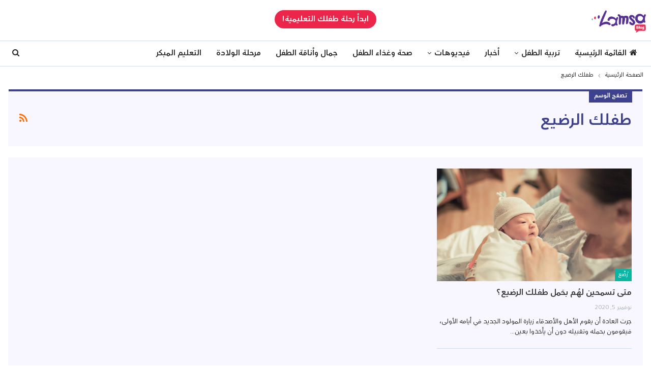

--- FILE ---
content_type: text/html; charset=UTF-8
request_url: https://blog.lamsa.com/t/%D8%B7%D9%81%D9%84%D9%83-%D8%A7%D9%84%D8%B1%D8%B6%D9%8A%D8%B9/
body_size: 54302
content:
	<!DOCTYPE html>
		<!--[if IE 8]>
	<html class="ie ie8" dir="rtl" lang="ar"> <![endif]-->
	<!--[if IE 9]>
	<html class="ie ie9" dir="rtl" lang="ar"> <![endif]-->
	<!--[if gt IE 9]><!-->
<html dir="rtl" lang="ar"> <!--<![endif]-->
	<head>
				<meta charset="UTF-8">
		<meta http-equiv="X-UA-Compatible" content="IE=edge">
		<meta name="viewport" content="width=device-width, initial-scale=1.0">
		<link rel="pingback" href="https://blog.lamsa.com/xmlrpc.php"/>

		<meta name='robots' content='index, follow, max-image-preview:large, max-snippet:-1, max-video-preview:-1' />

	<!-- This site is optimized with the Yoast SEO plugin v19.9 - https://yoast.com/wordpress/plugins/seo/ -->
	<title>طفلك الرضيع Archives &ndash; Lamsa Blog</title>
	<link rel="canonical" href="https://blog.lamsa.com/t/طفلك-الرضيع/" />
	<meta property="og:locale" content="ar_AR" />
	<meta property="og:type" content="article" />
	<meta property="og:title" content="طفلك الرضيع Archives &ndash; Lamsa Blog" />
	<meta property="og:url" content="https://blog.lamsa.com/t/طفلك-الرضيع/" />
	<meta property="og:site_name" content="Lamsa Blog" />
	<meta name="twitter:card" content="summary_large_image" />
	<script type="application/ld+json" class="yoast-schema-graph">{"@context":"https://schema.org","@graph":[{"@type":"CollectionPage","@id":"https://blog.lamsa.com/t/%d8%b7%d9%81%d9%84%d9%83-%d8%a7%d9%84%d8%b1%d8%b6%d9%8a%d8%b9/","url":"https://blog.lamsa.com/t/%d8%b7%d9%81%d9%84%d9%83-%d8%a7%d9%84%d8%b1%d8%b6%d9%8a%d8%b9/","name":"طفلك الرضيع Archives &ndash; Lamsa Blog","isPartOf":{"@id":"https://blog.lamsa.com/#website"},"primaryImageOfPage":{"@id":"https://blog.lamsa.com/t/%d8%b7%d9%81%d9%84%d9%83-%d8%a7%d9%84%d8%b1%d8%b6%d9%8a%d8%b9/#primaryimage"},"image":{"@id":"https://blog.lamsa.com/t/%d8%b7%d9%81%d9%84%d9%83-%d8%a7%d9%84%d8%b1%d8%b6%d9%8a%d8%b9/#primaryimage"},"thumbnailUrl":"https://cdn-blog.lamsaworld.com/2020/11/shutterstock_1075477172-1.jpg","breadcrumb":{"@id":"https://blog.lamsa.com/t/%d8%b7%d9%81%d9%84%d9%83-%d8%a7%d9%84%d8%b1%d8%b6%d9%8a%d8%b9/#breadcrumb"},"inLanguage":"ar"},{"@type":"ImageObject","inLanguage":"ar","@id":"https://blog.lamsa.com/t/%d8%b7%d9%81%d9%84%d9%83-%d8%a7%d9%84%d8%b1%d8%b6%d9%8a%d8%b9/#primaryimage","url":"https://cdn-blog.lamsaworld.com/2020/11/shutterstock_1075477172-1.jpg","contentUrl":"https://cdn-blog.lamsaworld.com/2020/11/shutterstock_1075477172-1.jpg","width":5616,"height":3744},{"@type":"BreadcrumbList","@id":"https://blog.lamsa.com/t/%d8%b7%d9%81%d9%84%d9%83-%d8%a7%d9%84%d8%b1%d8%b6%d9%8a%d8%b9/#breadcrumb","itemListElement":[{"@type":"ListItem","position":1,"name":"Home","item":"https://blog.lamsa.com/"},{"@type":"ListItem","position":2,"name":"طفلك الرضيع"}]},{"@type":"WebSite","@id":"https://blog.lamsa.com/#website","url":"https://blog.lamsa.com/","name":"Lamsa Blog","description":"كل ما يهم الأسرة","potentialAction":[{"@type":"SearchAction","target":{"@type":"EntryPoint","urlTemplate":"https://blog.lamsa.com/?s={search_term_string}"},"query-input":"required name=search_term_string"}],"inLanguage":"ar"}]}</script>
	<!-- / Yoast SEO plugin. -->


<link rel='dns-prefetch' href='//blog.lamsa.com' />
<link rel='dns-prefetch' href='//fonts.googleapis.com' />
<link rel="alternate" type="application/rss+xml" title="Lamsa Blog &laquo; الخلاصة" href="https://blog.lamsa.com/feed/" />
<link rel="alternate" type="application/rss+xml" title="Lamsa Blog &laquo; خلاصة التعليقات" href="https://blog.lamsa.com/comments/feed/" />
<link rel="alternate" type="application/rss+xml" title="Lamsa Blog &laquo; طفلك الرضيع خلاصة الوسوم" href="https://blog.lamsa.com/t/%d8%b7%d9%81%d9%84%d9%83-%d8%a7%d9%84%d8%b1%d8%b6%d9%8a%d8%b9/feed/" />
<style id='wp-img-auto-sizes-contain-inline-css' type='text/css'>
img:is([sizes=auto i],[sizes^="auto," i]){contain-intrinsic-size:3000px 1500px}
/*# sourceURL=wp-img-auto-sizes-contain-inline-css */
</style>
<style id='wp-emoji-styles-inline-css' type='text/css'>

	img.wp-smiley, img.emoji {
		display: inline !important;
		border: none !important;
		box-shadow: none !important;
		height: 1em !important;
		width: 1em !important;
		margin: 0 0.07em !important;
		vertical-align: -0.1em !important;
		background: none !important;
		padding: 0 !important;
	}
/*# sourceURL=wp-emoji-styles-inline-css */
</style>
<style id='wp-block-library-inline-css' type='text/css'>
:root{--wp-block-synced-color:#7a00df;--wp-block-synced-color--rgb:122,0,223;--wp-bound-block-color:var(--wp-block-synced-color);--wp-editor-canvas-background:#ddd;--wp-admin-theme-color:#007cba;--wp-admin-theme-color--rgb:0,124,186;--wp-admin-theme-color-darker-10:#006ba1;--wp-admin-theme-color-darker-10--rgb:0,107,160.5;--wp-admin-theme-color-darker-20:#005a87;--wp-admin-theme-color-darker-20--rgb:0,90,135;--wp-admin-border-width-focus:2px}@media (min-resolution:192dpi){:root{--wp-admin-border-width-focus:1.5px}}.wp-element-button{cursor:pointer}:root .has-very-light-gray-background-color{background-color:#eee}:root .has-very-dark-gray-background-color{background-color:#313131}:root .has-very-light-gray-color{color:#eee}:root .has-very-dark-gray-color{color:#313131}:root .has-vivid-green-cyan-to-vivid-cyan-blue-gradient-background{background:linear-gradient(135deg,#00d084,#0693e3)}:root .has-purple-crush-gradient-background{background:linear-gradient(135deg,#34e2e4,#4721fb 50%,#ab1dfe)}:root .has-hazy-dawn-gradient-background{background:linear-gradient(135deg,#faaca8,#dad0ec)}:root .has-subdued-olive-gradient-background{background:linear-gradient(135deg,#fafae1,#67a671)}:root .has-atomic-cream-gradient-background{background:linear-gradient(135deg,#fdd79a,#004a59)}:root .has-nightshade-gradient-background{background:linear-gradient(135deg,#330968,#31cdcf)}:root .has-midnight-gradient-background{background:linear-gradient(135deg,#020381,#2874fc)}:root{--wp--preset--font-size--normal:16px;--wp--preset--font-size--huge:42px}.has-regular-font-size{font-size:1em}.has-larger-font-size{font-size:2.625em}.has-normal-font-size{font-size:var(--wp--preset--font-size--normal)}.has-huge-font-size{font-size:var(--wp--preset--font-size--huge)}.has-text-align-center{text-align:center}.has-text-align-left{text-align:left}.has-text-align-right{text-align:right}.has-fit-text{white-space:nowrap!important}#end-resizable-editor-section{display:none}.aligncenter{clear:both}.items-justified-left{justify-content:flex-start}.items-justified-center{justify-content:center}.items-justified-right{justify-content:flex-end}.items-justified-space-between{justify-content:space-between}.screen-reader-text{border:0;clip-path:inset(50%);height:1px;margin:-1px;overflow:hidden;padding:0;position:absolute;width:1px;word-wrap:normal!important}.screen-reader-text:focus{background-color:#ddd;clip-path:none;color:#444;display:block;font-size:1em;height:auto;left:5px;line-height:normal;padding:15px 23px 14px;text-decoration:none;top:5px;width:auto;z-index:100000}html :where(.has-border-color){border-style:solid}html :where([style*=border-top-color]){border-top-style:solid}html :where([style*=border-right-color]){border-right-style:solid}html :where([style*=border-bottom-color]){border-bottom-style:solid}html :where([style*=border-left-color]){border-left-style:solid}html :where([style*=border-width]){border-style:solid}html :where([style*=border-top-width]){border-top-style:solid}html :where([style*=border-right-width]){border-right-style:solid}html :where([style*=border-bottom-width]){border-bottom-style:solid}html :where([style*=border-left-width]){border-left-style:solid}html :where(img[class*=wp-image-]){height:auto;max-width:100%}:where(figure){margin:0 0 1em}html :where(.is-position-sticky){--wp-admin--admin-bar--position-offset:var(--wp-admin--admin-bar--height,0px)}@media screen and (max-width:600px){html :where(.is-position-sticky){--wp-admin--admin-bar--position-offset:0px}}

/*# sourceURL=wp-block-library-inline-css */
</style><style id='global-styles-inline-css' type='text/css'>
:root{--wp--preset--aspect-ratio--square: 1;--wp--preset--aspect-ratio--4-3: 4/3;--wp--preset--aspect-ratio--3-4: 3/4;--wp--preset--aspect-ratio--3-2: 3/2;--wp--preset--aspect-ratio--2-3: 2/3;--wp--preset--aspect-ratio--16-9: 16/9;--wp--preset--aspect-ratio--9-16: 9/16;--wp--preset--color--black: #000000;--wp--preset--color--cyan-bluish-gray: #abb8c3;--wp--preset--color--white: #ffffff;--wp--preset--color--pale-pink: #f78da7;--wp--preset--color--vivid-red: #cf2e2e;--wp--preset--color--luminous-vivid-orange: #ff6900;--wp--preset--color--luminous-vivid-amber: #fcb900;--wp--preset--color--light-green-cyan: #7bdcb5;--wp--preset--color--vivid-green-cyan: #00d084;--wp--preset--color--pale-cyan-blue: #8ed1fc;--wp--preset--color--vivid-cyan-blue: #0693e3;--wp--preset--color--vivid-purple: #9b51e0;--wp--preset--gradient--vivid-cyan-blue-to-vivid-purple: linear-gradient(135deg,rgb(6,147,227) 0%,rgb(155,81,224) 100%);--wp--preset--gradient--light-green-cyan-to-vivid-green-cyan: linear-gradient(135deg,rgb(122,220,180) 0%,rgb(0,208,130) 100%);--wp--preset--gradient--luminous-vivid-amber-to-luminous-vivid-orange: linear-gradient(135deg,rgb(252,185,0) 0%,rgb(255,105,0) 100%);--wp--preset--gradient--luminous-vivid-orange-to-vivid-red: linear-gradient(135deg,rgb(255,105,0) 0%,rgb(207,46,46) 100%);--wp--preset--gradient--very-light-gray-to-cyan-bluish-gray: linear-gradient(135deg,rgb(238,238,238) 0%,rgb(169,184,195) 100%);--wp--preset--gradient--cool-to-warm-spectrum: linear-gradient(135deg,rgb(74,234,220) 0%,rgb(151,120,209) 20%,rgb(207,42,186) 40%,rgb(238,44,130) 60%,rgb(251,105,98) 80%,rgb(254,248,76) 100%);--wp--preset--gradient--blush-light-purple: linear-gradient(135deg,rgb(255,206,236) 0%,rgb(152,150,240) 100%);--wp--preset--gradient--blush-bordeaux: linear-gradient(135deg,rgb(254,205,165) 0%,rgb(254,45,45) 50%,rgb(107,0,62) 100%);--wp--preset--gradient--luminous-dusk: linear-gradient(135deg,rgb(255,203,112) 0%,rgb(199,81,192) 50%,rgb(65,88,208) 100%);--wp--preset--gradient--pale-ocean: linear-gradient(135deg,rgb(255,245,203) 0%,rgb(182,227,212) 50%,rgb(51,167,181) 100%);--wp--preset--gradient--electric-grass: linear-gradient(135deg,rgb(202,248,128) 0%,rgb(113,206,126) 100%);--wp--preset--gradient--midnight: linear-gradient(135deg,rgb(2,3,129) 0%,rgb(40,116,252) 100%);--wp--preset--font-size--small: 13px;--wp--preset--font-size--medium: 20px;--wp--preset--font-size--large: 36px;--wp--preset--font-size--x-large: 42px;--wp--preset--spacing--20: 0.44rem;--wp--preset--spacing--30: 0.67rem;--wp--preset--spacing--40: 1rem;--wp--preset--spacing--50: 1.5rem;--wp--preset--spacing--60: 2.25rem;--wp--preset--spacing--70: 3.38rem;--wp--preset--spacing--80: 5.06rem;--wp--preset--shadow--natural: 6px 6px 9px rgba(0, 0, 0, 0.2);--wp--preset--shadow--deep: 12px 12px 50px rgba(0, 0, 0, 0.4);--wp--preset--shadow--sharp: 6px 6px 0px rgba(0, 0, 0, 0.2);--wp--preset--shadow--outlined: 6px 6px 0px -3px rgb(255, 255, 255), 6px 6px rgb(0, 0, 0);--wp--preset--shadow--crisp: 6px 6px 0px rgb(0, 0, 0);}:where(.is-layout-flex){gap: 0.5em;}:where(.is-layout-grid){gap: 0.5em;}body .is-layout-flex{display: flex;}.is-layout-flex{flex-wrap: wrap;align-items: center;}.is-layout-flex > :is(*, div){margin: 0;}body .is-layout-grid{display: grid;}.is-layout-grid > :is(*, div){margin: 0;}:where(.wp-block-columns.is-layout-flex){gap: 2em;}:where(.wp-block-columns.is-layout-grid){gap: 2em;}:where(.wp-block-post-template.is-layout-flex){gap: 1.25em;}:where(.wp-block-post-template.is-layout-grid){gap: 1.25em;}.has-black-color{color: var(--wp--preset--color--black) !important;}.has-cyan-bluish-gray-color{color: var(--wp--preset--color--cyan-bluish-gray) !important;}.has-white-color{color: var(--wp--preset--color--white) !important;}.has-pale-pink-color{color: var(--wp--preset--color--pale-pink) !important;}.has-vivid-red-color{color: var(--wp--preset--color--vivid-red) !important;}.has-luminous-vivid-orange-color{color: var(--wp--preset--color--luminous-vivid-orange) !important;}.has-luminous-vivid-amber-color{color: var(--wp--preset--color--luminous-vivid-amber) !important;}.has-light-green-cyan-color{color: var(--wp--preset--color--light-green-cyan) !important;}.has-vivid-green-cyan-color{color: var(--wp--preset--color--vivid-green-cyan) !important;}.has-pale-cyan-blue-color{color: var(--wp--preset--color--pale-cyan-blue) !important;}.has-vivid-cyan-blue-color{color: var(--wp--preset--color--vivid-cyan-blue) !important;}.has-vivid-purple-color{color: var(--wp--preset--color--vivid-purple) !important;}.has-black-background-color{background-color: var(--wp--preset--color--black) !important;}.has-cyan-bluish-gray-background-color{background-color: var(--wp--preset--color--cyan-bluish-gray) !important;}.has-white-background-color{background-color: var(--wp--preset--color--white) !important;}.has-pale-pink-background-color{background-color: var(--wp--preset--color--pale-pink) !important;}.has-vivid-red-background-color{background-color: var(--wp--preset--color--vivid-red) !important;}.has-luminous-vivid-orange-background-color{background-color: var(--wp--preset--color--luminous-vivid-orange) !important;}.has-luminous-vivid-amber-background-color{background-color: var(--wp--preset--color--luminous-vivid-amber) !important;}.has-light-green-cyan-background-color{background-color: var(--wp--preset--color--light-green-cyan) !important;}.has-vivid-green-cyan-background-color{background-color: var(--wp--preset--color--vivid-green-cyan) !important;}.has-pale-cyan-blue-background-color{background-color: var(--wp--preset--color--pale-cyan-blue) !important;}.has-vivid-cyan-blue-background-color{background-color: var(--wp--preset--color--vivid-cyan-blue) !important;}.has-vivid-purple-background-color{background-color: var(--wp--preset--color--vivid-purple) !important;}.has-black-border-color{border-color: var(--wp--preset--color--black) !important;}.has-cyan-bluish-gray-border-color{border-color: var(--wp--preset--color--cyan-bluish-gray) !important;}.has-white-border-color{border-color: var(--wp--preset--color--white) !important;}.has-pale-pink-border-color{border-color: var(--wp--preset--color--pale-pink) !important;}.has-vivid-red-border-color{border-color: var(--wp--preset--color--vivid-red) !important;}.has-luminous-vivid-orange-border-color{border-color: var(--wp--preset--color--luminous-vivid-orange) !important;}.has-luminous-vivid-amber-border-color{border-color: var(--wp--preset--color--luminous-vivid-amber) !important;}.has-light-green-cyan-border-color{border-color: var(--wp--preset--color--light-green-cyan) !important;}.has-vivid-green-cyan-border-color{border-color: var(--wp--preset--color--vivid-green-cyan) !important;}.has-pale-cyan-blue-border-color{border-color: var(--wp--preset--color--pale-cyan-blue) !important;}.has-vivid-cyan-blue-border-color{border-color: var(--wp--preset--color--vivid-cyan-blue) !important;}.has-vivid-purple-border-color{border-color: var(--wp--preset--color--vivid-purple) !important;}.has-vivid-cyan-blue-to-vivid-purple-gradient-background{background: var(--wp--preset--gradient--vivid-cyan-blue-to-vivid-purple) !important;}.has-light-green-cyan-to-vivid-green-cyan-gradient-background{background: var(--wp--preset--gradient--light-green-cyan-to-vivid-green-cyan) !important;}.has-luminous-vivid-amber-to-luminous-vivid-orange-gradient-background{background: var(--wp--preset--gradient--luminous-vivid-amber-to-luminous-vivid-orange) !important;}.has-luminous-vivid-orange-to-vivid-red-gradient-background{background: var(--wp--preset--gradient--luminous-vivid-orange-to-vivid-red) !important;}.has-very-light-gray-to-cyan-bluish-gray-gradient-background{background: var(--wp--preset--gradient--very-light-gray-to-cyan-bluish-gray) !important;}.has-cool-to-warm-spectrum-gradient-background{background: var(--wp--preset--gradient--cool-to-warm-spectrum) !important;}.has-blush-light-purple-gradient-background{background: var(--wp--preset--gradient--blush-light-purple) !important;}.has-blush-bordeaux-gradient-background{background: var(--wp--preset--gradient--blush-bordeaux) !important;}.has-luminous-dusk-gradient-background{background: var(--wp--preset--gradient--luminous-dusk) !important;}.has-pale-ocean-gradient-background{background: var(--wp--preset--gradient--pale-ocean) !important;}.has-electric-grass-gradient-background{background: var(--wp--preset--gradient--electric-grass) !important;}.has-midnight-gradient-background{background: var(--wp--preset--gradient--midnight) !important;}.has-small-font-size{font-size: var(--wp--preset--font-size--small) !important;}.has-medium-font-size{font-size: var(--wp--preset--font-size--medium) !important;}.has-large-font-size{font-size: var(--wp--preset--font-size--large) !important;}.has-x-large-font-size{font-size: var(--wp--preset--font-size--x-large) !important;}
/*# sourceURL=global-styles-inline-css */
</style>

<style id='classic-theme-styles-inline-css' type='text/css'>
/*! This file is auto-generated */
.wp-block-button__link{color:#fff;background-color:#32373c;border-radius:9999px;box-shadow:none;text-decoration:none;padding:calc(.667em + 2px) calc(1.333em + 2px);font-size:1.125em}.wp-block-file__button{background:#32373c;color:#fff;text-decoration:none}
/*# sourceURL=/wp-includes/css/classic-themes.min.css */
</style>
<link rel='stylesheet' id='editorskit-frontend-css' href='https://blog.lamsa.com/wp-content/plugins/block-options/build/style.build.css?ver=new' type='text/css' media='all' />
<link rel='stylesheet' id='bs-icons-css' href='https://blog.lamsa.com/wp-content/themes/publisher/includes/libs/better-framework/assets/css/bs-icons.css?ver=3.10.15' type='text/css' media='all' />
<link rel='stylesheet' id='better-social-counter-css' href='https://blog.lamsa.com/wp-content/plugins/better-social-counter/css/style.min.css?ver=1.13.0' type='text/css' media='all' />
<link rel='stylesheet' id='better-social-counter-rtl-css' href='https://blog.lamsa.com/wp-content/plugins/better-social-counter/css/rtl.min.css?ver=1.13.0' type='text/css' media='all' />
<link rel='stylesheet' id='bf-slick-css' href='https://blog.lamsa.com/wp-content/themes/publisher/includes/libs/better-framework/assets/css/slick.min.css?ver=3.10.15' type='text/css' media='all' />
<link rel='stylesheet' id='pretty-photo-css' href='https://blog.lamsa.com/wp-content/themes/publisher/includes/libs/better-framework/assets/css/pretty-photo.min.css?ver=3.10.15' type='text/css' media='all' />
<link rel='stylesheet' id='theme-libs-css' href='https://blog.lamsa.com/wp-content/themes/publisher/css/theme-libs.min.css?ver=7.6.2' type='text/css' media='all' />
<link rel='stylesheet' id='fontawesome-css' href='https://blog.lamsa.com/wp-content/themes/publisher/includes/libs/better-framework/assets/css/font-awesome.min.css?ver=3.10.15' type='text/css' media='all' />
<link rel='stylesheet' id='publisher-css' href='https://blog.lamsa.com/wp-content/themes/publisher/style-7.6.2.min.css?ver=7.6.2' type='text/css' media='all' />
<link rel='stylesheet' id='publisher-rtl-css' href='https://blog.lamsa.com/wp-content/themes/publisher/rtl.min.css?ver=7.6.2' type='text/css' media='all' />
<link rel='stylesheet' id='vc-rtl-grid-css' href='https://blog.lamsa.com/wp-content/themes/publisher//css/vc-rtl-grid.min.css?ver=7.6.2' type='text/css' media='all' />
<link rel='stylesheet' id='better-framework-main-fonts-css' href='https://fonts.googleapis.com/css?family=Roboto:500%7COpen+Sans:400' type='text/css' media='all' />
<link rel='stylesheet' id='publisher-theme-clean-tech-css' href='https://blog.lamsa.com/wp-content/themes/publisher/includes/styles/clean-tech/style.min.css?ver=7.6.2' type='text/css' media='all' />
<script type="text/javascript" src="https://blog.lamsa.com/wp-includes/js/jquery/jquery.min.js?ver=3.7.1" id="jquery-core-js"></script>
<script type="text/javascript" src="https://blog.lamsa.com/wp-includes/js/jquery/jquery-migrate.min.js?ver=3.4.1" id="jquery-migrate-js"></script>
<link rel="https://api.w.org/" href="https://blog.lamsa.com/wp-json/" /><link rel="alternate" title="JSON" type="application/json" href="https://blog.lamsa.com/wp-json/wp/v2/tags/771" /><link rel="EditURI" type="application/rsd+xml" title="RSD" href="https://blog.lamsa.com/xmlrpc.php?rsd" />

		<!-- GA Google Analytics @ https://m0n.co/ga -->
		<script>
			(function(i,s,o,g,r,a,m){i['GoogleAnalyticsObject']=r;i[r]=i[r]||function(){
			(i[r].q=i[r].q||[]).push(arguments)},i[r].l=1*new Date();a=s.createElement(o),
			m=s.getElementsByTagName(o)[0];a.async=1;a.src=g;m.parentNode.insertBefore(a,m)
			})(window,document,'script','https://www.google-analytics.com/analytics.js','ga');
			ga('create', 'UA-159628556-1', 'auto');
			ga('send', 'pageview');
		</script>

	<meta name="generator" content="Powered by WPBakery Page Builder - drag and drop page builder for WordPress."/>
<script type="application/ld+json">{
    "@context": "http:\/\/schema.org\/",
    "@type": "organization",
    "@id": "#organization",
    "logo": {
        "@type": "ImageObject",
        "url": "https:\/\/cdn-blog.lamsaworld.com\/2025\/01\/logol-blog.png"
    },
    "url": "https:\/\/blog.lamsa.com\/",
    "name": "Lamsa Blog",
    "description": "\u0643\u0644 \u0645\u0627 \u064a\u0647\u0645 \u0627\u0644\u0623\u0633\u0631\u0629"
}</script>
<script type="application/ld+json">{
    "@context": "http:\/\/schema.org\/",
    "@type": "WebSite",
    "name": "Lamsa Blog",
    "alternateName": "\u0643\u0644 \u0645\u0627 \u064a\u0647\u0645 \u0627\u0644\u0623\u0633\u0631\u0629",
    "url": "https:\/\/blog.lamsa.com\/"
}</script>
<link rel='stylesheet' id='7.6.2-1764720327' href='https://blog.lamsa.com/wp-content/bs-booster-cache/f4363bc348321bb5ba1e2ba6164b897c.css' type='text/css' media='all' />
<link rel="icon" href="https://cdn-blog.lamsaworld.com/2025/01/cropped-Lamsa-Blog-Icon-PNG-32x32.png" sizes="32x32" />
<link rel="icon" href="https://cdn-blog.lamsaworld.com/2025/01/cropped-Lamsa-Blog-Icon-PNG-192x192.png" sizes="192x192" />
<link rel="apple-touch-icon" href="https://cdn-blog.lamsaworld.com/2025/01/cropped-Lamsa-Blog-Icon-PNG-180x180.png" />
<meta name="msapplication-TileImage" content="https://cdn-blog.lamsaworld.com/2025/01/cropped-Lamsa-Blog-Icon-PNG-270x270.png" />

<!-- BetterFramework Head Inline CSS -->
<style>
.site-header.site-header.site-header .main-menu.menu>li.current-menu-parent>a {
	color: #fff;
}

.single-post-content .entry-content a,
.single-page-simple-content .entry-content a,
.bbp-reply-content a,
.bs-text a,
.wpb_text_column a {
	color: #fff!important;
}

.site-header.header-style-2 .header-inner {
	padding: 10px 0;
	border-bottom: 1px solid #e6e6e6;
}

.site-header .site-branding .logo img {
	max-width: 100%;
	height: 60px;
}

.bs-listing,
.bs-shortcode,
.bs-vc-block,
.bs-vc-column .better-studio-shortcode,
.search-header,
.sidebar-column .better-studio-shortcode {
	border: 1px solid #cfdae8;
}

.listing-item-grid-1 .post-summary {
	border-bottom: 1px solid #cfdae8;
}

.main-menu.menu>li>a:before {
	display: none;
}

.site-header.full-width .main-menu-wrapper {
	border-top: 1px solid #cfdae8;
	border-bottom: 1px solid #cfdae8;
}

.site-header .menu-action-buttons>div.close:hover i {
	color: #0bb5a4;
}

.site-header .menu-action-buttons>div.open:hover i {
	color: #eb264a;
}

.site-header.header-style-2 .header-inner {
	border-bottom: 1px solid #cfdae8;
}

.cont_wrap {
	width: 100%;
	text-align: center;
	position: absolute;
	left: 0;
	top: 0;
	z-index: 5;
}

.cont_btn {
	padding: 8px 15px 6px;
	display: inline-block;
	text-align: center;
	border-radius: 45px;
	font: 700 16px/22px "FSAlbertArabic-Bold",Arial Black,"Arial Bold",Gadget,sans-serif;
	color: #fff;
	margin: 10px 0 0 0;
	background: #eb264a;
}
.cont_btn:hover, .cont_btn:focus{
    background: #d91438;
    color: #fff;
}
.cont_wrap {
	width: 100%;
	text-align: center;
	position: absolute;
	left: 0;
	top: 0;
	z-index: 5
}

.rh-header img {
	width: 100px;
	float: right;
	max-height: 90%!important;
	max-width: inherit!important;
	margin: 6px 0 0 0
}

.site-branding {
	position: relative;
	z-index: 10
}

body.active-top-line {
	border: 0
}

.site-header.header-style-2 .header-inner {
	border-bottom: inherit
}

.site-branding {
	position: relative;
	z-index: 10;
}

.archive-title,
.slider-container .listing,
.widget,
body.archive .content-column .listing,
body.search .content-column .listing,
.archive-title .term-badges span.term-badge a,
.pagination.bs-links-pagination a,
.error404 .content-column .search-form .search-field,
.author-profile,
.comment-respond,
.comments-wrap,
.post-related,
.post-template-1 .single-container>.post,
.post-template-10 .single-container>.post,
.post-template-11 .single-container>.post,
.post-template-12 .single-container>.post,
.post-template-13 .single-container>.post,
.post-template-2 .single-container>.post,
.post-template-3 .single-container>.post,
.post-template-4 .single-container>.post,
.post-template-5 .single-container>.post,
.post-template-6 .single-container>.post,
.post-template-7 .single-container>.post,
.post-template-8 .single-container>.post,
.post-template-9 .single-container>.post,
.single-container>.post-author,
.single-page-simple-content,
.ajaxified-comments-container, .site-footer .copy-footer, .site-footer .footer-social-icons, .bs-listing, .bs-shortcode, .bs-vc-block, .bs-vc-column .better-studio-shortcode, .search-header, .sidebar-column .better-studio-shortcode {
	border: 1px solid #fff !important;
	/* border: 0 !important; */
}

.footer-menu-container {
	border-bottom: 2px solid #cfdae8 !important;
}

.site-footer .copy-footer,
.site-footer .footer-social-icons {
	border-top: 1px solid #cfdae8;
}
.archive-title .pre-title span,
.archive-title .pre-title:after {
	background: #3e418e;
}

.site-header.header-style-2 .main-menu-wrapper.menu-actions-btn-width-1 .main-menu-container {
	padding-top: 1px;
	padding-bottom: 1px;
}
.bf-breadcrumb .bf-breadcrumb-item a, .bf-breadcrumb .bf-breadcrumb-item span{
	color: #292929;
}
.site-header.header-style-2.full-width .menu-action-buttons {
	top: 5px;
}

.listing-item .post-edit-link {
	background: #eb264a;
}

.post-meta.single-post-meta i,
.post-meta.single-post-meta a i,
.next-prev-post .pre-title,
.comment-ajaxified-placeholder, .btn-bs-pagination, .archive-title .page-heading  {
	color: #3e418e !important;
}

.entry-terms.post-tags .terms-label,
.entry-terms.source .terms-label,
.entry-terms.via .terms-label {
	border: 1px solid #3e418e;
	background: #3e418e;
}
.bs-slider-items-container .bs-control-nav-style-3{
    margin-top: 10px;
}
.btn-bs-pagination:hover{
    background: #3e418e !important;
   border: 1px solid #3e418e !important;
}
.bs-listing, .bs-shortcode, .bs-vc-block, .bs-vc-column .better-studio-shortcode, .search-header, .sidebar-column .better-studio-shortcode, .slider-container .listing, .widget, body.archive .content-column .listing , .single-post-content, .post-related{
    background: #f8f7ff !important;
}
.site-footer .copy-footer{
	background: #f3f7fc;
}
body.search .content-column .listing, .content-column, .bs-vc-content{
   background: #fff !important; 
}
.single-featured{
    margin-left: 0 !important; 
    margin-right: 0 !important; 
}
.post-meta.single-post-meta .post-author-a, .post-meta.single-post-meta .time{
	color: #615d5d !important; 
}
.archive-title{
	background: #f8f7ff;
}
body.boxed .main-wrap{
	-webkit-box-shadow: inherit;
    -moz-box-shadow: inherit;
    box-shadow: inherit;
}
@media only screen and (max-width:767px) {
	.cont_btn {
		font: 700 14px/20px "FSAlbertArabic-Bold",Arial Black,"Arial Bold",Gadget,sans-serif;
	    color: #fff;
		padding: 7px 10px 4px 10px;
		margin: 12px 0 0 10px;
		float: left;
		background: #eb264a;
		color: #fff;
	}
}

</style>
<!-- /BetterFramework Head Inline CSS-->
<noscript><style> .wpb_animate_when_almost_visible { opacity: 1; }</style></noscript>	</head>

<body data-rsssl=1 class="rtl archive tag tag-771 wp-theme-publisher bs-theme bs-publisher bs-publisher-clean-tech active-light-box active-top-line bs-vc-rtl-grid close-rh page-layout-3-col-0 full-width active-sticky-sidebar main-menu-sticky-smart active-ajax-search  wpb-js-composer js-comp-ver-6.1 vc_responsive bs-ll-a" dir="rtl">
	<header id="header" class="site-header header-style-2 full-width" itemscope="itemscope" itemtype="https://schema.org/WPHeader">

				<div class="header-inner">
			<div class="content-wrap">
				<div class="container">
					<div class="row relative">
							<div class="cont_wrap">
						<a class="cont_btn" target="_blank" href="https://deeplink.lamsaworld.com/StartYourChildJourneyBlog">ابدأ رحلة طفلك التعليمية!</a>
							</div>
							<div class="logo-col col-12">
								<div class="col-inside">
									<div id="site-branding" class="site-branding">
	<p  id="site-title" class="logo h1 img-logo">
	<a href="https://blog.lamsa.com/" itemprop="url" rel="home">
					<img id="site-logo" src="https://cdn-blog.lamsaworld.com/2025/01/logol-blog.png"
			     alt="Lamsa Blog"  />

			<span class="site-title">Lamsa Blog - كل ما يهم الأسرة</span>
				</a>
</p>
</div><!-- .site-branding -->
								</div>
							</div>
							
												
					</div>
				</div>
			</div>
		</div>

		<div id="menu-main" class="menu main-menu-wrapper show-search-item menu-actions-btn-width-1" role="navigation" itemscope="itemscope" itemtype="https://schema.org/SiteNavigationElement">
	<div class="main-menu-inner">
		<div class="content-wrap">
			<div class="container">

				<nav class="main-menu-container">
					<ul id="main-navigation" class="main-menu menu bsm-pure clearfix">
						<li id="menu-item-114" class="menu-have-icon menu-icon-type-fontawesome menu-item menu-item-type-post_type menu-item-object-page menu-item-home better-anim-fade menu-item-114"><a href="https://blog.lamsa.com/"><i class="bf-icon  fa fa-home"></i>القائمة الرئيسية</a></li>
<li id="menu-item-179" class="menu-item menu-item-type-taxonomy menu-item-object-category menu-item-has-children menu-term-32 better-anim-fade menu-item-179"><a href="https://blog.lamsa.com/c/%d8%aa%d8%b1%d8%a8%d9%8a%d8%a9-%d8%a7%d9%84%d8%b7%d9%81%d9%84/">تربية الطفل</a>
<ul class="sub-menu">
	<li id="menu-item-187" class="menu-item menu-item-type-taxonomy menu-item-object-category menu-term-36 better-anim-fade menu-item-187"><a href="https://blog.lamsa.com/c/%d8%aa%d8%b1%d8%a8%d9%8a%d8%a9-%d8%a7%d9%84%d8%b7%d9%81%d9%84/%d9%85%d9%86-%d8%b9%d9%85%d8%b1-0-%d8%a5%d9%84%d9%89-5-%d8%b3%d9%86%d9%88%d8%a7%d8%aa/">من عمر 0 إلى 5 سنوات</a></li>
	<li id="menu-item-188" class="menu-item menu-item-type-taxonomy menu-item-object-category menu-term-34 better-anim-fade menu-item-188"><a href="https://blog.lamsa.com/c/%d8%aa%d8%b1%d8%a8%d9%8a%d8%a9-%d8%a7%d9%84%d8%b7%d9%81%d9%84/%d9%85%d9%86-%d8%b9%d9%85%d8%b1-5-%d8%a5%d9%84%d9%89-7-%d8%b3%d9%86%d9%88%d8%a7%d8%aa/">من عمر 5 إلى 7 سنوات</a></li>
	<li id="menu-item-519" class="menu-item menu-item-type-taxonomy menu-item-object-category menu-term-62 better-anim-fade menu-item-519"><a href="https://blog.lamsa.com/c/%d8%aa%d8%b1%d8%a8%d9%8a%d8%a9-%d8%a7%d9%84%d8%b7%d9%81%d9%84/%d9%85%d9%86-%d8%b9%d9%85%d8%b1-7-%d8%b3%d9%86%d9%88%d8%a7%d8%aa-%d9%81%d9%85%d8%a7-%d9%81%d9%88%d9%82/">من عمر 7 سنوات فما فوق</a></li>
	<li id="menu-item-1226" class="menu-item menu-item-type-post_type menu-item-object-page better-anim-fade menu-item-1226"><a href="https://blog.lamsa.com/camp/">نادي لمسة الصيفي</a></li>
</ul>
</li>
<li id="menu-item-178" class="menu-item menu-item-type-taxonomy menu-item-object-category menu-term-38 better-anim-fade menu-item-178"><a href="https://blog.lamsa.com/c/%d8%a7%d8%ae%d8%a8%d8%a7%d8%b1/">أخبار</a></li>
<li id="menu-item-183" class="menu-item menu-item-type-taxonomy menu-item-object-category menu-item-has-children menu-term-39 better-anim-fade menu-item-183"><a href="https://blog.lamsa.com/c/%d9%81%d9%8a%d8%af%d9%8a%d9%88%d9%87%d8%a7%d8%aa/">فيديوهات</a>
<ul class="sub-menu">
	<li id="menu-item-195" class="menu-item menu-item-type-taxonomy menu-item-object-category menu-term-41 better-anim-fade menu-item-195"><a href="https://blog.lamsa.com/c/%d9%81%d9%8a%d8%af%d9%8a%d9%88%d9%87%d8%a7%d8%aa/%d9%81%d9%8a%d8%af%d9%8a%d9%88%d9%87%d8%a7%d8%aa-%d8%aa%d8%b1%d8%a8%d9%88%d9%8a%d8%a9/">فيديوهات تربوية</a></li>
	<li id="menu-item-196" class="menu-item menu-item-type-taxonomy menu-item-object-category menu-term-42 better-anim-fade menu-item-196"><a href="https://blog.lamsa.com/c/%d9%81%d9%8a%d8%af%d9%8a%d9%88%d9%87%d8%a7%d8%aa/%d9%85%d8%ae%d8%aa%d8%b5%d9%88%d9%86/">مختصون</a></li>
	<li id="menu-item-197" class="menu-item menu-item-type-taxonomy menu-item-object-category menu-term-43 better-anim-fade menu-item-197"><a href="https://blog.lamsa.com/c/%d9%81%d9%8a%d8%af%d9%8a%d9%88%d9%87%d8%a7%d8%aa/%d9%85%d9%86%d9%88%d8%b9%d8%a7%d8%aa/">منوعات</a></li>
</ul>
</li>
<li id="menu-item-185" class="menu-item menu-item-type-taxonomy menu-item-object-category menu-term-44 better-anim-fade menu-item-185"><a href="https://blog.lamsa.com/c/%d8%b5%d8%ad%d8%a9-%d9%88%d8%ba%d8%b0%d8%a7%d8%a1-%d8%a7%d9%84%d8%b7%d9%81%d9%84/">صحة وغذاء الطفل</a></li>
<li id="menu-item-181" class="menu-item menu-item-type-taxonomy menu-item-object-category menu-term-45 better-anim-fade menu-item-181"><a href="https://blog.lamsa.com/c/%d8%ac%d9%85%d8%a7%d9%84-%d9%88%d8%a3%d9%86%d8%a7%d9%82%d8%a9-%d8%a7%d9%84%d8%b7%d9%81%d9%84/">جمال وأناقة الطفل</a></li>
<li id="menu-item-180" class="menu-item menu-item-type-taxonomy menu-item-object-category menu-term-49 better-anim-fade menu-item-180"><a href="https://blog.lamsa.com/c/%d9%85%d8%b1%d8%ad%d9%84%d8%a9-%d8%a7%d9%84%d9%88%d9%84%d8%a7%d8%af%d8%a9/">مرحلة الولادة</a></li>
<li id="menu-item-2205" class="menu-item menu-item-type-post_type menu-item-object-page better-anim-fade menu-item-2205"><a href="https://blog.lamsa.com/ecd/">التعليم المبكر</a></li>
					</ul><!-- #main-navigation -->
											<div class="menu-action-buttons width-1">
															<div class="search-container close">
									<span class="search-handler"><i class="fa fa-search"></i></span>

									<div class="search-box clearfix">
										<form role="search" method="get" class="search-form clearfix" action="https://blog.lamsa.com">
	<input type="search" class="search-field"
	       placeholder="بحث..."
	       value="" name="s"
	       title="البحث عن:"
	       autocomplete="off">
	<input type="submit" class="search-submit" value="بحث">
</form><!-- .search-form -->
									</div>
								</div>
														</div>
										</nav><!-- .main-menu-container -->

			</div>
		</div>
	</div>
</div><!-- .menu -->
	</header><!-- .header -->
	<div class="rh-header clearfix light deferred-block-exclude">
		<div class="rh-container clearfix">

			<div class="menu-container close">
				<span class="menu-handler"><span class="lines"></span></span>
			</div><!-- .menu-container -->
			<a class="cont_btn" target="_blank" href="https://deeplink.lamsaworld.com/StartYourChildJourneyBlog">ابدأ رحلة طفلك التعليمية!</a>
			<div class="logo-container rh-img-logo">
				<a href="https://blog.lamsa.com/" itemprop="url" rel="home">
											<img src="https://cdn-blog.lamsaworld.com/2025/01/logol-blog.png"
						     alt="Lamsa Blog"  />				</a>
			</div><!-- .logo-container -->
		</div><!-- .rh-container -->
	</div><!-- .rh-header -->
		<div class="main-wrap content-main-wrap">
		<nav role="navigation" aria-label="Breadcrumbs" class="bf-breadcrumb clearfix bc-top-style"><div class="content-wrap"><div class="container bf-breadcrumb-container"><ul class="bf-breadcrumb-items" itemscope itemtype="http://schema.org/BreadcrumbList"><meta name="numberOfItems" content="2" /><meta name="itemListOrder" content="Ascending" /><li itemprop="itemListElement" itemscope itemtype="http://schema.org/ListItem" class="bf-breadcrumb-item bf-breadcrumb-begin"><a itemprop="item" href="https://blog.lamsa.com" rel="home""><span itemprop='name'>الصفحة الرئيسية</span><meta itemprop="position" content="1" /></a></li><li itemprop="itemListElement" itemscope itemtype="http://schema.org/ListItem" class="bf-breadcrumb-item bf-breadcrumb-end"><span itemprop='name'>طفلك الرضيع</span><meta itemprop="position" content="2" /><meta itemprop="item" content="https://blog.lamsa.com/t/%d8%b7%d9%81%d9%84%d9%83-%d8%a7%d9%84%d8%b1%d8%b6%d9%8a%d8%b9/"/></li></ul></div></div></nav><div class="content-wrap">
		<main id="content" class="content-container">

		<div class="container layout-3-col layout-3-col-0 container layout-bc-before">
			<div class="row main-section">
										<div class="col-sm-12 content-column">
							<section class="archive-title tag-title with-action">
	<div class="pre-title"><span>تصفح الوسم</span></div>

	<div class="actions-container">
		<a class="rss-link" href="https://blog.lamsa.com/t/%d8%b7%d9%81%d9%84%d9%83-%d8%a7%d9%84%d8%b1%d8%b6%d9%8a%d8%b9/feed/"><i class="fa fa-rss"></i></a>
	</div>

	<h1 class="page-heading"><span class="h-title">طفلك الرضيع</span></h1>

	</section>
	<div class="listing listing-grid listing-grid-1 clearfix columns-3">
		<article class="post-2634 type-post format-standard has-post-thumbnail   listing-item listing-item-grid listing-item-grid-1 main-term-57">
	<div class="item-inner">
					<div class="featured clearfix">
				<div class="term-badges floated"><span class="term-badge term-57"><a href="https://blog.lamsa.com/c/%d8%a7%d9%84%d8%b9%d8%a7%d8%a6%d9%84%d8%a9/%d8%b1%d9%8f%d8%b6%d9%91%d8%b9/">رُضّع</a></span></div>				<a  title="متى تسمحين لهُم بحَمل طفلك الرضيع؟" data-src="https://cdn-blog.lamsaworld.com/2020/11/shutterstock_1075477172-1-357x210.jpg" data-bs-srcset="{&quot;baseurl&quot;:&quot;https:\/\/cdn-blog.lamsaworld.com\/2020\/11\/&quot;,&quot;sizes&quot;:{&quot;210&quot;:&quot;shutterstock_1075477172-1-210x136.jpg&quot;,&quot;279&quot;:&quot;shutterstock_1075477172-1-279x220.jpg&quot;,&quot;357&quot;:&quot;shutterstock_1075477172-1-357x210.jpg&quot;,&quot;750&quot;:&quot;shutterstock_1075477172-1-750x430.jpg&quot;,&quot;5616&quot;:&quot;shutterstock_1075477172-1.jpg&quot;}}"						class="img-holder" href="https://blog.lamsa.com/2634/"></a>

							</div>
		<h2 class="title">		<a href="https://blog.lamsa.com/2634/" class="post-title post-url">
			متى تسمحين لهُم بحَمل طفلك الرضيع؟		</a>
		</h2>		<div class="post-meta">

							<span class="time"><time class="post-published updated"
				                         datetime="2020-11-05T14:14:44+00:00">نوفمبر 5, 2020</time></span>
						</div>
					<div class="post-summary">
				<!-- wp:paragraph -->جرت العادة أن يقوم الأهل والأصدقاء زيارة المولود الجديد في أيامه الأولى، فيقومون بحمله وتقبيله دون أن يأخذوا بعين</!-->&hellip;			</div>
			</div>
	</article >
	</div>
							</div><!-- .content-column -->
									</div><!-- .main-section -->
		</div>

	</main><!-- main -->
	</div><!-- .content-wrap -->
<script>
//Get the button
var mybutton = document.getElementById("myBtn");

// When the user scrolls down 20px from the top of the document, show the button
window.onload = function() {scrollFunction()};

function scrollFunction() {
    mybutton.style.display = "block";
//     mybutton.style.display = "hidden";
}
</script>
	<footer id="site-footer" class="site-footer full-width">
				<div class="copy-footer">
			<div class="content-wrap">
				<div class="container">
						<div class="row">
		<div class="col-lg-12">
			<div id="menu-footer" class="menu footer-menu-wrapper" role="navigation" itemscope="itemscope" itemtype="https://schema.org/SiteNavigationElement">
				<nav class="footer-menu-container">
					<ul id="footer-navigation" class="footer-menu menu clearfix">
						<li id="menu-item-339" class="menu-item menu-item-type-post_type menu-item-object-page better-anim-fade menu-item-339"><a href="https://blog.lamsa.com/sample-page/">من نحن</a></li>
<li id="menu-item-346" class="menu-item menu-item-type-post_type menu-item-object-page better-anim-fade menu-item-346"><a href="https://blog.lamsa.com/%d8%aa%d9%88%d8%a7%d8%b5%d9%84-%d9%85%d8%b9%d9%86%d8%a7/">تواصل معنا</a></li>
					</ul>
				</nav>
			</div>
		</div>
	</div>
					<div class="row footer-copy-row">
						<div class="copy-1 col-lg-6 col-md-6 col-sm-6 col-xs-12">
							© 2026 - All Rights Reserved For LAMSA.						</div>
						<div class="copy-2 col-lg-6 col-md-6 col-sm-6 col-xs-12">
													</div>
					</div>
				</div>
			</div>
		</div>
	</footer><!-- .footer -->
		</div><!-- .main-wrap -->
			<span class="back-top"><i class="fa fa-arrow-up"></i></span>

<script type="speculationrules">
{"prefetch":[{"source":"document","where":{"and":[{"href_matches":"/*"},{"not":{"href_matches":["/wp-*.php","/wp-admin/*","/wp-content/uploads/*","/wp-content/*","/wp-content/plugins/*","/wp-content/themes/publisher/*","/*\\?(.+)"]}},{"not":{"selector_matches":"a[rel~=\"nofollow\"]"}},{"not":{"selector_matches":".no-prefetch, .no-prefetch a"}}]},"eagerness":"conservative"}]}
</script>
		<div class="rh-cover noscroll  no-login-icon no-social-icon" style="background-color: #0bb5a4">
			<span class="rh-close"></span>
			<div class="rh-panel rh-pm">
				<div class="rh-p-h">
									</div>

				<div class="rh-p-b">
										<div class="rh-c-m clearfix"><ul id="resp-navigation" class="resp-menu menu clearfix"><li class="menu-have-icon menu-icon-type-fontawesome menu-item menu-item-type-post_type menu-item-object-page menu-item-home better-anim-fade menu-item-114"><a href="https://blog.lamsa.com/"><i class="bf-icon  fa fa-home"></i>القائمة الرئيسية</a></li>
<li class="menu-item menu-item-type-taxonomy menu-item-object-category menu-item-has-children menu-term-32 better-anim-fade menu-item-179"><a href="https://blog.lamsa.com/c/%d8%aa%d8%b1%d8%a8%d9%8a%d8%a9-%d8%a7%d9%84%d8%b7%d9%81%d9%84/">تربية الطفل</a>
<ul class="sub-menu">
	<li class="menu-item menu-item-type-taxonomy menu-item-object-category menu-term-36 better-anim-fade menu-item-187"><a href="https://blog.lamsa.com/c/%d8%aa%d8%b1%d8%a8%d9%8a%d8%a9-%d8%a7%d9%84%d8%b7%d9%81%d9%84/%d9%85%d9%86-%d8%b9%d9%85%d8%b1-0-%d8%a5%d9%84%d9%89-5-%d8%b3%d9%86%d9%88%d8%a7%d8%aa/">من عمر 0 إلى 5 سنوات</a></li>
	<li class="menu-item menu-item-type-taxonomy menu-item-object-category menu-term-34 better-anim-fade menu-item-188"><a href="https://blog.lamsa.com/c/%d8%aa%d8%b1%d8%a8%d9%8a%d8%a9-%d8%a7%d9%84%d8%b7%d9%81%d9%84/%d9%85%d9%86-%d8%b9%d9%85%d8%b1-5-%d8%a5%d9%84%d9%89-7-%d8%b3%d9%86%d9%88%d8%a7%d8%aa/">من عمر 5 إلى 7 سنوات</a></li>
	<li class="menu-item menu-item-type-taxonomy menu-item-object-category menu-term-62 better-anim-fade menu-item-519"><a href="https://blog.lamsa.com/c/%d8%aa%d8%b1%d8%a8%d9%8a%d8%a9-%d8%a7%d9%84%d8%b7%d9%81%d9%84/%d9%85%d9%86-%d8%b9%d9%85%d8%b1-7-%d8%b3%d9%86%d9%88%d8%a7%d8%aa-%d9%81%d9%85%d8%a7-%d9%81%d9%88%d9%82/">من عمر 7 سنوات فما فوق</a></li>
	<li class="menu-item menu-item-type-post_type menu-item-object-page better-anim-fade menu-item-1226"><a href="https://blog.lamsa.com/camp/">نادي لمسة الصيفي</a></li>
</ul>
</li>
<li class="menu-item menu-item-type-taxonomy menu-item-object-category menu-term-38 better-anim-fade menu-item-178"><a href="https://blog.lamsa.com/c/%d8%a7%d8%ae%d8%a8%d8%a7%d8%b1/">أخبار</a></li>
<li class="menu-item menu-item-type-taxonomy menu-item-object-category menu-item-has-children menu-term-39 better-anim-fade menu-item-183"><a href="https://blog.lamsa.com/c/%d9%81%d9%8a%d8%af%d9%8a%d9%88%d9%87%d8%a7%d8%aa/">فيديوهات</a>
<ul class="sub-menu">
	<li class="menu-item menu-item-type-taxonomy menu-item-object-category menu-term-41 better-anim-fade menu-item-195"><a href="https://blog.lamsa.com/c/%d9%81%d9%8a%d8%af%d9%8a%d9%88%d9%87%d8%a7%d8%aa/%d9%81%d9%8a%d8%af%d9%8a%d9%88%d9%87%d8%a7%d8%aa-%d8%aa%d8%b1%d8%a8%d9%88%d9%8a%d8%a9/">فيديوهات تربوية</a></li>
	<li class="menu-item menu-item-type-taxonomy menu-item-object-category menu-term-42 better-anim-fade menu-item-196"><a href="https://blog.lamsa.com/c/%d9%81%d9%8a%d8%af%d9%8a%d9%88%d9%87%d8%a7%d8%aa/%d9%85%d8%ae%d8%aa%d8%b5%d9%88%d9%86/">مختصون</a></li>
	<li class="menu-item menu-item-type-taxonomy menu-item-object-category menu-term-43 better-anim-fade menu-item-197"><a href="https://blog.lamsa.com/c/%d9%81%d9%8a%d8%af%d9%8a%d9%88%d9%87%d8%a7%d8%aa/%d9%85%d9%86%d9%88%d8%b9%d8%a7%d8%aa/">منوعات</a></li>
</ul>
</li>
<li class="menu-item menu-item-type-taxonomy menu-item-object-category menu-term-44 better-anim-fade menu-item-185"><a href="https://blog.lamsa.com/c/%d8%b5%d8%ad%d8%a9-%d9%88%d8%ba%d8%b0%d8%a7%d8%a1-%d8%a7%d9%84%d8%b7%d9%81%d9%84/">صحة وغذاء الطفل</a></li>
<li class="menu-item menu-item-type-taxonomy menu-item-object-category menu-term-45 better-anim-fade menu-item-181"><a href="https://blog.lamsa.com/c/%d8%ac%d9%85%d8%a7%d9%84-%d9%88%d8%a3%d9%86%d8%a7%d9%82%d8%a9-%d8%a7%d9%84%d8%b7%d9%81%d9%84/">جمال وأناقة الطفل</a></li>
<li class="menu-item menu-item-type-taxonomy menu-item-object-category menu-term-49 better-anim-fade menu-item-180"><a href="https://blog.lamsa.com/c/%d9%85%d8%b1%d8%ad%d9%84%d8%a9-%d8%a7%d9%84%d9%88%d9%84%d8%a7%d8%af%d8%a9/">مرحلة الولادة</a></li>
<li class="menu-item menu-item-type-post_type menu-item-object-page better-anim-fade menu-item-2205"><a href="https://blog.lamsa.com/ecd/">التعليم المبكر</a></li>
</ul></div>

									</div>
			</div>
					</div>
		<script type="text/javascript" src="https://blog.lamsa.com/wp-content/themes/publisher/includes/libs/better-framework/assets/js/element-query.min.js?ver=3.10.15" id="element-query-js"></script>
<script type="text/javascript" src="https://blog.lamsa.com/wp-content/plugins/better-social-counter/js/script.min.js?ver=1.13.0" id="better-social-counter-js"></script>
<script type="text/javascript" src="https://blog.lamsa.com/wp-content/themes/publisher/includes/libs/bs-theme-core/lazy-load/assets/js/blazy.min.js?ver=1.9.0" id="blazy-js"></script>
<script type="text/javascript" id="publisher-theme-pagination-js-extra">
/* <![CDATA[ */
var bs_pagination_loc = {"loading":"\u003Cdiv class=\"bs-loading\"\u003E\u003Cdiv\u003E\u003C/div\u003E\u003Cdiv\u003E\u003C/div\u003E\u003Cdiv\u003E\u003C/div\u003E\u003Cdiv\u003E\u003C/div\u003E\u003Cdiv\u003E\u003C/div\u003E\u003Cdiv\u003E\u003C/div\u003E\u003Cdiv\u003E\u003C/div\u003E\u003Cdiv\u003E\u003C/div\u003E\u003Cdiv\u003E\u003C/div\u003E\u003C/div\u003E"};
//# sourceURL=publisher-theme-pagination-js-extra
/* ]]> */
</script>
<script type="text/javascript" src="https://blog.lamsa.com/wp-content/themes/publisher/includes/libs/bs-theme-core/listing-pagin/assets/js/bs-ajax-pagination.min.js?ver=7.6.2" id="publisher-theme-pagination-js"></script>
<script type="text/javascript" src="https://blog.lamsa.com/wp-content/themes/publisher/includes/libs/better-framework/assets/js/slick.min.js?ver=3.10.15" id="bf-slick-js"></script>
<script type="text/javascript" src="https://blog.lamsa.com/wp-content/themes/publisher/js/theme-libs.min.js?ver=7.6.2" id="theme-libs-js"></script>
<script type="text/javascript" src="https://blog.lamsa.com/wp-content/themes/publisher/includes/libs/better-framework/assets/js/pretty-photo.min.js?ver=3.10.15" id="pretty-photo-js"></script>
<script type="text/javascript" id="publisher-js-extra">
/* <![CDATA[ */
var publisher_theme_global_loc = {"page":{"boxed":"full-width"},"header":{"style":"style-2","boxed":"out-full-width"},"ajax_url":"https://blog.lamsa.com/wp-admin/admin-ajax.php","loading":"\u003Cdiv class=\"bs-loading\"\u003E\u003Cdiv\u003E\u003C/div\u003E\u003Cdiv\u003E\u003C/div\u003E\u003Cdiv\u003E\u003C/div\u003E\u003Cdiv\u003E\u003C/div\u003E\u003Cdiv\u003E\u003C/div\u003E\u003Cdiv\u003E\u003C/div\u003E\u003Cdiv\u003E\u003C/div\u003E\u003Cdiv\u003E\u003C/div\u003E\u003Cdiv\u003E\u003C/div\u003E\u003C/div\u003E","translations":{"tabs_all":"\u0627\u0644\u0643\u0644","tabs_more":"\u0627\u0644\u0645\u0632\u064a\u062f","lightbox_expand":"\u062a\u0648\u0633\u064a\u0639 \u0627\u0644\u0635\u0648\u0631\u0629","lightbox_close":"\u0642\u0631\u064a\u0628"},"lightbox":{"not_classes":""},"main_menu":{"more_menu":"enable"},"top_menu":{"more_menu":"enable"},"skyscraper":{"sticky_gap":30,"sticky":false,"position":""},"share":{"more":false},"refresh_googletagads":"1","notification":{"subscribe_msg":"\u0645\u0646 \u062e\u0644\u0627\u0644 \u0627\u0644\u0646\u0642\u0631 \u0639\u0644\u0649 \u0632\u0631 \u0627\u0644\u0627\u0634\u062a\u0631\u0627\u0643 \u060c \u0644\u0646 \u062a\u0641\u0648\u062a\u0643 \u0627\u0644\u0645\u0648\u0627\u062f \u0627\u0644\u062c\u062f\u064a\u062f\u0629!","subscribed_msg":"\u0623\u0646\u062a \u0645\u0634\u062a\u0631\u0643 \u0641\u064a \u0627\u0644\u0625\u062e\u0637\u0627\u0631\u0627\u062a","subscribe_btn":"\u0627\u0644\u0627\u0634\u062a\u0631\u0627\u0643","subscribed_btn":"\u0625\u0644\u063a\u0627\u0621 \u0627\u0644\u0627\u0634\u062a\u0631\u0627\u0643"}};
var publisher_theme_ajax_search_loc = {"ajax_url":"https://blog.lamsa.com/wp-admin/admin-ajax.php","previewMarkup":"\u003Cdiv class=\"ajax-search-results-wrapper ajax-search-no-product ajax-search-fullwidth\"\u003E\n\t\u003Cdiv class=\"ajax-search-results\"\u003E\n\t\t\u003Cdiv class=\"ajax-ajax-posts-list\"\u003E\n\t\t\t\u003Cdiv class=\"clean-title heading-typo\"\u003E\n\t\t\t\t\u003Cspan\u003E\u0645\u0642\u0627\u0644\u0627\u062a\u003C/span\u003E\n\t\t\t\u003C/div\u003E\n\t\t\t\u003Cdiv class=\"posts-lists\" data-section-name=\"posts\"\u003E\u003C/div\u003E\n\t\t\u003C/div\u003E\n\t\t\u003Cdiv class=\"ajax-taxonomy-list\"\u003E\n\t\t\t\u003Cdiv class=\"ajax-categories-columns\"\u003E\n\t\t\t\t\u003Cdiv class=\"clean-title heading-typo\"\u003E\n\t\t\t\t\t\u003Cspan\u003E\u0627\u0644\u062a\u0635\u0646\u064a\u0641\u0627\u062a\u003C/span\u003E\n\t\t\t\t\u003C/div\u003E\n\t\t\t\t\u003Cdiv class=\"posts-lists\" data-section-name=\"categories\"\u003E\u003C/div\u003E\n\t\t\t\u003C/div\u003E\n\t\t\t\u003Cdiv class=\"ajax-tags-columns\"\u003E\n\t\t\t\t\u003Cdiv class=\"clean-title heading-typo\"\u003E\n\t\t\t\t\t\u003Cspan\u003E\u0627\u0644\u0648\u0633\u0648\u0645\u003C/span\u003E\n\t\t\t\t\u003C/div\u003E\n\t\t\t\t\u003Cdiv class=\"posts-lists\" data-section-name=\"tags\"\u003E\u003C/div\u003E\n\t\t\t\u003C/div\u003E\n\t\t\u003C/div\u003E\n\t\u003C/div\u003E\n\u003C/div\u003E","full_width":"1"};
//# sourceURL=publisher-js-extra
/* ]]> */
</script>
<script type="text/javascript" src="https://blog.lamsa.com/wp-content/themes/publisher/js/theme.min.js?ver=7.6.2" id="publisher-js"></script>
<script id="wp-emoji-settings" type="application/json">
{"baseUrl":"https://s.w.org/images/core/emoji/17.0.2/72x72/","ext":".png","svgUrl":"https://s.w.org/images/core/emoji/17.0.2/svg/","svgExt":".svg","source":{"concatemoji":"https://blog.lamsa.com/wp-includes/js/wp-emoji-release.min.js?ver=6.9"}}
</script>
<script type="module">
/* <![CDATA[ */
/*! This file is auto-generated */
const a=JSON.parse(document.getElementById("wp-emoji-settings").textContent),o=(window._wpemojiSettings=a,"wpEmojiSettingsSupports"),s=["flag","emoji"];function i(e){try{var t={supportTests:e,timestamp:(new Date).valueOf()};sessionStorage.setItem(o,JSON.stringify(t))}catch(e){}}function c(e,t,n){e.clearRect(0,0,e.canvas.width,e.canvas.height),e.fillText(t,0,0);t=new Uint32Array(e.getImageData(0,0,e.canvas.width,e.canvas.height).data);e.clearRect(0,0,e.canvas.width,e.canvas.height),e.fillText(n,0,0);const a=new Uint32Array(e.getImageData(0,0,e.canvas.width,e.canvas.height).data);return t.every((e,t)=>e===a[t])}function p(e,t){e.clearRect(0,0,e.canvas.width,e.canvas.height),e.fillText(t,0,0);var n=e.getImageData(16,16,1,1);for(let e=0;e<n.data.length;e++)if(0!==n.data[e])return!1;return!0}function u(e,t,n,a){switch(t){case"flag":return n(e,"\ud83c\udff3\ufe0f\u200d\u26a7\ufe0f","\ud83c\udff3\ufe0f\u200b\u26a7\ufe0f")?!1:!n(e,"\ud83c\udde8\ud83c\uddf6","\ud83c\udde8\u200b\ud83c\uddf6")&&!n(e,"\ud83c\udff4\udb40\udc67\udb40\udc62\udb40\udc65\udb40\udc6e\udb40\udc67\udb40\udc7f","\ud83c\udff4\u200b\udb40\udc67\u200b\udb40\udc62\u200b\udb40\udc65\u200b\udb40\udc6e\u200b\udb40\udc67\u200b\udb40\udc7f");case"emoji":return!a(e,"\ud83e\u1fac8")}return!1}function f(e,t,n,a){let r;const o=(r="undefined"!=typeof WorkerGlobalScope&&self instanceof WorkerGlobalScope?new OffscreenCanvas(300,150):document.createElement("canvas")).getContext("2d",{willReadFrequently:!0}),s=(o.textBaseline="top",o.font="600 32px Arial",{});return e.forEach(e=>{s[e]=t(o,e,n,a)}),s}function r(e){var t=document.createElement("script");t.src=e,t.defer=!0,document.head.appendChild(t)}a.supports={everything:!0,everythingExceptFlag:!0},new Promise(t=>{let n=function(){try{var e=JSON.parse(sessionStorage.getItem(o));if("object"==typeof e&&"number"==typeof e.timestamp&&(new Date).valueOf()<e.timestamp+604800&&"object"==typeof e.supportTests)return e.supportTests}catch(e){}return null}();if(!n){if("undefined"!=typeof Worker&&"undefined"!=typeof OffscreenCanvas&&"undefined"!=typeof URL&&URL.createObjectURL&&"undefined"!=typeof Blob)try{var e="postMessage("+f.toString()+"("+[JSON.stringify(s),u.toString(),c.toString(),p.toString()].join(",")+"));",a=new Blob([e],{type:"text/javascript"});const r=new Worker(URL.createObjectURL(a),{name:"wpTestEmojiSupports"});return void(r.onmessage=e=>{i(n=e.data),r.terminate(),t(n)})}catch(e){}i(n=f(s,u,c,p))}t(n)}).then(e=>{for(const n in e)a.supports[n]=e[n],a.supports.everything=a.supports.everything&&a.supports[n],"flag"!==n&&(a.supports.everythingExceptFlag=a.supports.everythingExceptFlag&&a.supports[n]);var t;a.supports.everythingExceptFlag=a.supports.everythingExceptFlag&&!a.supports.flag,a.supports.everything||((t=a.source||{}).concatemoji?r(t.concatemoji):t.wpemoji&&t.twemoji&&(r(t.twemoji),r(t.wpemoji)))});
//# sourceURL=https://blog.lamsa.com/wp-includes/js/wp-emoji-loader.min.js
/* ]]> */
</script>

</body>
</html>